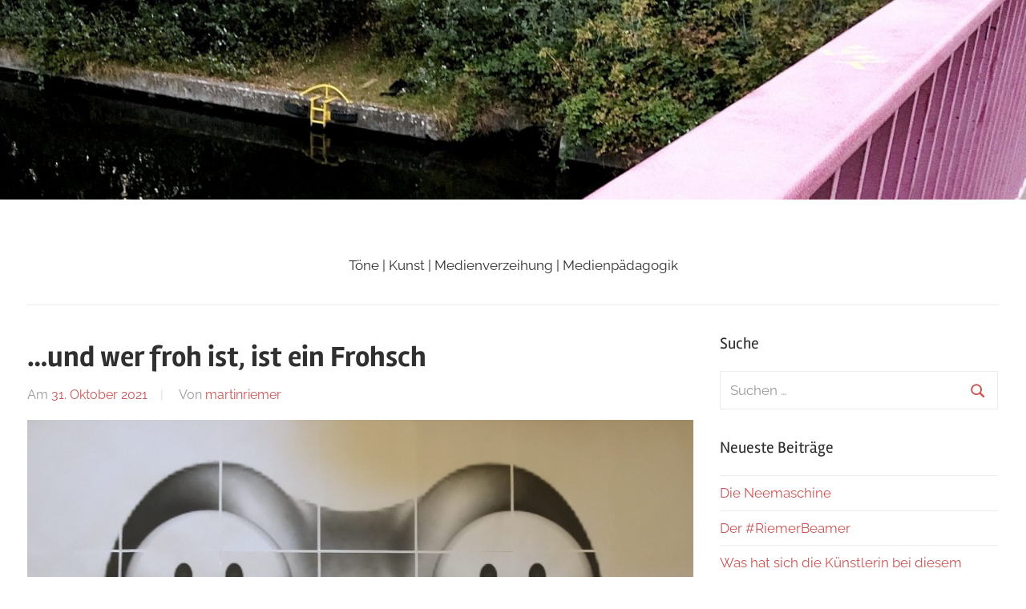

--- FILE ---
content_type: text/html; charset=UTF-8
request_url: https://martinriemer.schule/und-wer-froh-ist-ist-ein-frohsch/
body_size: 28938
content:
<!DOCTYPE html>
<html lang="de">

<head>
<meta charset="UTF-8">
<meta name="viewport" content="width=device-width, initial-scale=1">
<link rel="profile" href="http://gmpg.org/xfn/11">

<title>…und wer froh ist, ist ein Frohsch &#8211; Martin Riemers Blog</title>
<meta name='robots' content='max-image-preview:large' />
<link rel="alternate" type="application/rss+xml" title="Martin Riemers Blog &raquo; Feed" href="https://martinriemer.schule/feed/" />
<link rel="alternate" type="application/rss+xml" title="Martin Riemers Blog &raquo; Kommentar-Feed" href="https://martinriemer.schule/comments/feed/" />
<script type="text/javascript">
/* <![CDATA[ */
window._wpemojiSettings = {"baseUrl":"https:\/\/s.w.org\/images\/core\/emoji\/15.0.3\/72x72\/","ext":".png","svgUrl":"https:\/\/s.w.org\/images\/core\/emoji\/15.0.3\/svg\/","svgExt":".svg","source":{"concatemoji":"https:\/\/martinriemer.schule\/wp-includes\/js\/wp-emoji-release.min.js?ver=6.5.7"}};
/*! This file is auto-generated */
!function(i,n){var o,s,e;function c(e){try{var t={supportTests:e,timestamp:(new Date).valueOf()};sessionStorage.setItem(o,JSON.stringify(t))}catch(e){}}function p(e,t,n){e.clearRect(0,0,e.canvas.width,e.canvas.height),e.fillText(t,0,0);var t=new Uint32Array(e.getImageData(0,0,e.canvas.width,e.canvas.height).data),r=(e.clearRect(0,0,e.canvas.width,e.canvas.height),e.fillText(n,0,0),new Uint32Array(e.getImageData(0,0,e.canvas.width,e.canvas.height).data));return t.every(function(e,t){return e===r[t]})}function u(e,t,n){switch(t){case"flag":return n(e,"\ud83c\udff3\ufe0f\u200d\u26a7\ufe0f","\ud83c\udff3\ufe0f\u200b\u26a7\ufe0f")?!1:!n(e,"\ud83c\uddfa\ud83c\uddf3","\ud83c\uddfa\u200b\ud83c\uddf3")&&!n(e,"\ud83c\udff4\udb40\udc67\udb40\udc62\udb40\udc65\udb40\udc6e\udb40\udc67\udb40\udc7f","\ud83c\udff4\u200b\udb40\udc67\u200b\udb40\udc62\u200b\udb40\udc65\u200b\udb40\udc6e\u200b\udb40\udc67\u200b\udb40\udc7f");case"emoji":return!n(e,"\ud83d\udc26\u200d\u2b1b","\ud83d\udc26\u200b\u2b1b")}return!1}function f(e,t,n){var r="undefined"!=typeof WorkerGlobalScope&&self instanceof WorkerGlobalScope?new OffscreenCanvas(300,150):i.createElement("canvas"),a=r.getContext("2d",{willReadFrequently:!0}),o=(a.textBaseline="top",a.font="600 32px Arial",{});return e.forEach(function(e){o[e]=t(a,e,n)}),o}function t(e){var t=i.createElement("script");t.src=e,t.defer=!0,i.head.appendChild(t)}"undefined"!=typeof Promise&&(o="wpEmojiSettingsSupports",s=["flag","emoji"],n.supports={everything:!0,everythingExceptFlag:!0},e=new Promise(function(e){i.addEventListener("DOMContentLoaded",e,{once:!0})}),new Promise(function(t){var n=function(){try{var e=JSON.parse(sessionStorage.getItem(o));if("object"==typeof e&&"number"==typeof e.timestamp&&(new Date).valueOf()<e.timestamp+604800&&"object"==typeof e.supportTests)return e.supportTests}catch(e){}return null}();if(!n){if("undefined"!=typeof Worker&&"undefined"!=typeof OffscreenCanvas&&"undefined"!=typeof URL&&URL.createObjectURL&&"undefined"!=typeof Blob)try{var e="postMessage("+f.toString()+"("+[JSON.stringify(s),u.toString(),p.toString()].join(",")+"));",r=new Blob([e],{type:"text/javascript"}),a=new Worker(URL.createObjectURL(r),{name:"wpTestEmojiSupports"});return void(a.onmessage=function(e){c(n=e.data),a.terminate(),t(n)})}catch(e){}c(n=f(s,u,p))}t(n)}).then(function(e){for(var t in e)n.supports[t]=e[t],n.supports.everything=n.supports.everything&&n.supports[t],"flag"!==t&&(n.supports.everythingExceptFlag=n.supports.everythingExceptFlag&&n.supports[t]);n.supports.everythingExceptFlag=n.supports.everythingExceptFlag&&!n.supports.flag,n.DOMReady=!1,n.readyCallback=function(){n.DOMReady=!0}}).then(function(){return e}).then(function(){var e;n.supports.everything||(n.readyCallback(),(e=n.source||{}).concatemoji?t(e.concatemoji):e.wpemoji&&e.twemoji&&(t(e.twemoji),t(e.wpemoji)))}))}((window,document),window._wpemojiSettings);
/* ]]> */
</script>
<link rel='stylesheet' id='chronus-theme-fonts-css' href='https://martinriemer.schule/wp-content/fonts/9cd8243a8bf2fb26184f10a32dd6118d.css?ver=20201110' type='text/css' media='all' />
<style id='wp-emoji-styles-inline-css' type='text/css'>

	img.wp-smiley, img.emoji {
		display: inline !important;
		border: none !important;
		box-shadow: none !important;
		height: 1em !important;
		width: 1em !important;
		margin: 0 0.07em !important;
		vertical-align: -0.1em !important;
		background: none !important;
		padding: 0 !important;
	}
</style>
<link rel='stylesheet' id='wp-block-library-css' href='https://martinriemer.schule/wp-includes/css/dist/block-library/style.min.css?ver=6.5.7' type='text/css' media='all' />
<style id='classic-theme-styles-inline-css' type='text/css'>
/*! This file is auto-generated */
.wp-block-button__link{color:#fff;background-color:#32373c;border-radius:9999px;box-shadow:none;text-decoration:none;padding:calc(.667em + 2px) calc(1.333em + 2px);font-size:1.125em}.wp-block-file__button{background:#32373c;color:#fff;text-decoration:none}
</style>
<style id='global-styles-inline-css' type='text/css'>
body{--wp--preset--color--black: #000000;--wp--preset--color--cyan-bluish-gray: #abb8c3;--wp--preset--color--white: #ffffff;--wp--preset--color--pale-pink: #f78da7;--wp--preset--color--vivid-red: #cf2e2e;--wp--preset--color--luminous-vivid-orange: #ff6900;--wp--preset--color--luminous-vivid-amber: #fcb900;--wp--preset--color--light-green-cyan: #7bdcb5;--wp--preset--color--vivid-green-cyan: #00d084;--wp--preset--color--pale-cyan-blue: #8ed1fc;--wp--preset--color--vivid-cyan-blue: #0693e3;--wp--preset--color--vivid-purple: #9b51e0;--wp--preset--color--primary: #cc5555;--wp--preset--color--secondary: #b33c3c;--wp--preset--color--tertiary: #992222;--wp--preset--color--accent: #91cc56;--wp--preset--color--highlight: #239999;--wp--preset--color--light-gray: #f0f0f0;--wp--preset--color--gray: #999999;--wp--preset--color--dark-gray: #303030;--wp--preset--gradient--vivid-cyan-blue-to-vivid-purple: linear-gradient(135deg,rgba(6,147,227,1) 0%,rgb(155,81,224) 100%);--wp--preset--gradient--light-green-cyan-to-vivid-green-cyan: linear-gradient(135deg,rgb(122,220,180) 0%,rgb(0,208,130) 100%);--wp--preset--gradient--luminous-vivid-amber-to-luminous-vivid-orange: linear-gradient(135deg,rgba(252,185,0,1) 0%,rgba(255,105,0,1) 100%);--wp--preset--gradient--luminous-vivid-orange-to-vivid-red: linear-gradient(135deg,rgba(255,105,0,1) 0%,rgb(207,46,46) 100%);--wp--preset--gradient--very-light-gray-to-cyan-bluish-gray: linear-gradient(135deg,rgb(238,238,238) 0%,rgb(169,184,195) 100%);--wp--preset--gradient--cool-to-warm-spectrum: linear-gradient(135deg,rgb(74,234,220) 0%,rgb(151,120,209) 20%,rgb(207,42,186) 40%,rgb(238,44,130) 60%,rgb(251,105,98) 80%,rgb(254,248,76) 100%);--wp--preset--gradient--blush-light-purple: linear-gradient(135deg,rgb(255,206,236) 0%,rgb(152,150,240) 100%);--wp--preset--gradient--blush-bordeaux: linear-gradient(135deg,rgb(254,205,165) 0%,rgb(254,45,45) 50%,rgb(107,0,62) 100%);--wp--preset--gradient--luminous-dusk: linear-gradient(135deg,rgb(255,203,112) 0%,rgb(199,81,192) 50%,rgb(65,88,208) 100%);--wp--preset--gradient--pale-ocean: linear-gradient(135deg,rgb(255,245,203) 0%,rgb(182,227,212) 50%,rgb(51,167,181) 100%);--wp--preset--gradient--electric-grass: linear-gradient(135deg,rgb(202,248,128) 0%,rgb(113,206,126) 100%);--wp--preset--gradient--midnight: linear-gradient(135deg,rgb(2,3,129) 0%,rgb(40,116,252) 100%);--wp--preset--font-size--small: 16px;--wp--preset--font-size--medium: 24px;--wp--preset--font-size--large: 36px;--wp--preset--font-size--x-large: 42px;--wp--preset--font-size--extra-large: 48px;--wp--preset--font-size--huge: 64px;--wp--preset--spacing--20: 0.44rem;--wp--preset--spacing--30: 0.67rem;--wp--preset--spacing--40: 1rem;--wp--preset--spacing--50: 1.5rem;--wp--preset--spacing--60: 2.25rem;--wp--preset--spacing--70: 3.38rem;--wp--preset--spacing--80: 5.06rem;--wp--preset--shadow--natural: 6px 6px 9px rgba(0, 0, 0, 0.2);--wp--preset--shadow--deep: 12px 12px 50px rgba(0, 0, 0, 0.4);--wp--preset--shadow--sharp: 6px 6px 0px rgba(0, 0, 0, 0.2);--wp--preset--shadow--outlined: 6px 6px 0px -3px rgba(255, 255, 255, 1), 6px 6px rgba(0, 0, 0, 1);--wp--preset--shadow--crisp: 6px 6px 0px rgba(0, 0, 0, 1);}:where(.is-layout-flex){gap: 0.5em;}:where(.is-layout-grid){gap: 0.5em;}body .is-layout-flex{display: flex;}body .is-layout-flex{flex-wrap: wrap;align-items: center;}body .is-layout-flex > *{margin: 0;}body .is-layout-grid{display: grid;}body .is-layout-grid > *{margin: 0;}:where(.wp-block-columns.is-layout-flex){gap: 2em;}:where(.wp-block-columns.is-layout-grid){gap: 2em;}:where(.wp-block-post-template.is-layout-flex){gap: 1.25em;}:where(.wp-block-post-template.is-layout-grid){gap: 1.25em;}.has-black-color{color: var(--wp--preset--color--black) !important;}.has-cyan-bluish-gray-color{color: var(--wp--preset--color--cyan-bluish-gray) !important;}.has-white-color{color: var(--wp--preset--color--white) !important;}.has-pale-pink-color{color: var(--wp--preset--color--pale-pink) !important;}.has-vivid-red-color{color: var(--wp--preset--color--vivid-red) !important;}.has-luminous-vivid-orange-color{color: var(--wp--preset--color--luminous-vivid-orange) !important;}.has-luminous-vivid-amber-color{color: var(--wp--preset--color--luminous-vivid-amber) !important;}.has-light-green-cyan-color{color: var(--wp--preset--color--light-green-cyan) !important;}.has-vivid-green-cyan-color{color: var(--wp--preset--color--vivid-green-cyan) !important;}.has-pale-cyan-blue-color{color: var(--wp--preset--color--pale-cyan-blue) !important;}.has-vivid-cyan-blue-color{color: var(--wp--preset--color--vivid-cyan-blue) !important;}.has-vivid-purple-color{color: var(--wp--preset--color--vivid-purple) !important;}.has-black-background-color{background-color: var(--wp--preset--color--black) !important;}.has-cyan-bluish-gray-background-color{background-color: var(--wp--preset--color--cyan-bluish-gray) !important;}.has-white-background-color{background-color: var(--wp--preset--color--white) !important;}.has-pale-pink-background-color{background-color: var(--wp--preset--color--pale-pink) !important;}.has-vivid-red-background-color{background-color: var(--wp--preset--color--vivid-red) !important;}.has-luminous-vivid-orange-background-color{background-color: var(--wp--preset--color--luminous-vivid-orange) !important;}.has-luminous-vivid-amber-background-color{background-color: var(--wp--preset--color--luminous-vivid-amber) !important;}.has-light-green-cyan-background-color{background-color: var(--wp--preset--color--light-green-cyan) !important;}.has-vivid-green-cyan-background-color{background-color: var(--wp--preset--color--vivid-green-cyan) !important;}.has-pale-cyan-blue-background-color{background-color: var(--wp--preset--color--pale-cyan-blue) !important;}.has-vivid-cyan-blue-background-color{background-color: var(--wp--preset--color--vivid-cyan-blue) !important;}.has-vivid-purple-background-color{background-color: var(--wp--preset--color--vivid-purple) !important;}.has-black-border-color{border-color: var(--wp--preset--color--black) !important;}.has-cyan-bluish-gray-border-color{border-color: var(--wp--preset--color--cyan-bluish-gray) !important;}.has-white-border-color{border-color: var(--wp--preset--color--white) !important;}.has-pale-pink-border-color{border-color: var(--wp--preset--color--pale-pink) !important;}.has-vivid-red-border-color{border-color: var(--wp--preset--color--vivid-red) !important;}.has-luminous-vivid-orange-border-color{border-color: var(--wp--preset--color--luminous-vivid-orange) !important;}.has-luminous-vivid-amber-border-color{border-color: var(--wp--preset--color--luminous-vivid-amber) !important;}.has-light-green-cyan-border-color{border-color: var(--wp--preset--color--light-green-cyan) !important;}.has-vivid-green-cyan-border-color{border-color: var(--wp--preset--color--vivid-green-cyan) !important;}.has-pale-cyan-blue-border-color{border-color: var(--wp--preset--color--pale-cyan-blue) !important;}.has-vivid-cyan-blue-border-color{border-color: var(--wp--preset--color--vivid-cyan-blue) !important;}.has-vivid-purple-border-color{border-color: var(--wp--preset--color--vivid-purple) !important;}.has-vivid-cyan-blue-to-vivid-purple-gradient-background{background: var(--wp--preset--gradient--vivid-cyan-blue-to-vivid-purple) !important;}.has-light-green-cyan-to-vivid-green-cyan-gradient-background{background: var(--wp--preset--gradient--light-green-cyan-to-vivid-green-cyan) !important;}.has-luminous-vivid-amber-to-luminous-vivid-orange-gradient-background{background: var(--wp--preset--gradient--luminous-vivid-amber-to-luminous-vivid-orange) !important;}.has-luminous-vivid-orange-to-vivid-red-gradient-background{background: var(--wp--preset--gradient--luminous-vivid-orange-to-vivid-red) !important;}.has-very-light-gray-to-cyan-bluish-gray-gradient-background{background: var(--wp--preset--gradient--very-light-gray-to-cyan-bluish-gray) !important;}.has-cool-to-warm-spectrum-gradient-background{background: var(--wp--preset--gradient--cool-to-warm-spectrum) !important;}.has-blush-light-purple-gradient-background{background: var(--wp--preset--gradient--blush-light-purple) !important;}.has-blush-bordeaux-gradient-background{background: var(--wp--preset--gradient--blush-bordeaux) !important;}.has-luminous-dusk-gradient-background{background: var(--wp--preset--gradient--luminous-dusk) !important;}.has-pale-ocean-gradient-background{background: var(--wp--preset--gradient--pale-ocean) !important;}.has-electric-grass-gradient-background{background: var(--wp--preset--gradient--electric-grass) !important;}.has-midnight-gradient-background{background: var(--wp--preset--gradient--midnight) !important;}.has-small-font-size{font-size: var(--wp--preset--font-size--small) !important;}.has-medium-font-size{font-size: var(--wp--preset--font-size--medium) !important;}.has-large-font-size{font-size: var(--wp--preset--font-size--large) !important;}.has-x-large-font-size{font-size: var(--wp--preset--font-size--x-large) !important;}
.wp-block-navigation a:where(:not(.wp-element-button)){color: inherit;}
:where(.wp-block-post-template.is-layout-flex){gap: 1.25em;}:where(.wp-block-post-template.is-layout-grid){gap: 1.25em;}
:where(.wp-block-columns.is-layout-flex){gap: 2em;}:where(.wp-block-columns.is-layout-grid){gap: 2em;}
.wp-block-pullquote{font-size: 1.5em;line-height: 1.6;}
</style>
<link rel='stylesheet' id='h5p-plugin-styles-css' href='https://martinriemer.schule/wp-content/plugins/h5p/h5p-php-library/styles/h5p.css?ver=1.16.2' type='text/css' media='all' />
<link rel='stylesheet' id='chronus-stylesheet-css' href='https://martinriemer.schule/wp-content/themes/chronus/style.css?ver=2.1.2' type='text/css' media='all' />
<style id='chronus-stylesheet-inline-css' type='text/css'>
.site-title { position: absolute; clip: rect(1px, 1px, 1px, 1px); width: 1px; height: 1px; overflow: hidden; }
</style>
<link rel='stylesheet' id='chronus-safari-flexbox-fixes-css' href='https://martinriemer.schule/wp-content/themes/chronus/assets/css/safari-flexbox-fixes.css?ver=20200420' type='text/css' media='all' />
<script type="text/javascript" src="https://martinriemer.schule/wp-content/themes/chronus/assets/js/svgxuse.min.js?ver=1.2.6" id="svgxuse-js"></script>
<link rel="https://api.w.org/" href="https://martinriemer.schule/wp-json/" /><link rel="alternate" type="application/json" href="https://martinriemer.schule/wp-json/wp/v2/posts/2901" /><link rel="EditURI" type="application/rsd+xml" title="RSD" href="https://martinriemer.schule/xmlrpc.php?rsd" />
<meta name="generator" content="WordPress 6.5.7" />
<link rel="canonical" href="https://martinriemer.schule/und-wer-froh-ist-ist-ein-frohsch/" />
<link rel='shortlink' href='https://martinriemer.schule/?p=2901' />
<link rel="alternate" type="application/json+oembed" href="https://martinriemer.schule/wp-json/oembed/1.0/embed?url=https%3A%2F%2Fmartinriemer.schule%2Fund-wer-froh-ist-ist-ein-frohsch%2F" />
<link rel="alternate" type="text/xml+oembed" href="https://martinriemer.schule/wp-json/oembed/1.0/embed?url=https%3A%2F%2Fmartinriemer.schule%2Fund-wer-froh-ist-ist-ein-frohsch%2F&#038;format=xml" />
<style type="text/css">.recentcomments a{display:inline !important;padding:0 !important;margin:0 !important;}</style><link rel="icon" href="https://martinriemer.schule/wp-content/uploads/2017/09/cropped-sternstoerer-32x32.jpg" sizes="32x32" />
<link rel="icon" href="https://martinriemer.schule/wp-content/uploads/2017/09/cropped-sternstoerer-192x192.jpg" sizes="192x192" />
<link rel="apple-touch-icon" href="https://martinriemer.schule/wp-content/uploads/2017/09/cropped-sternstoerer-180x180.jpg" />
<meta name="msapplication-TileImage" content="https://martinriemer.schule/wp-content/uploads/2017/09/cropped-sternstoerer-270x270.jpg" />
</head>

<body class="post-template-default single single-post postid-2901 single-format-standard wp-embed-responsive categories-hidden">

	<a class="skip-link screen-reader-text" href="#content">Zum Inhalt springen</a>

	
	
			<div id="headimg" class="header-image">

				<a href="https://martinriemer.schule/">
					<img src="https://martinriemer.schule/wp-content/uploads/2021/10/cropped-CBF081D7-48B9-4B53-9D4F-5D8D4E3968C3.jpeg" srcset="https://martinriemer.schule/wp-content/uploads/2021/10/cropped-CBF081D7-48B9-4B53-9D4F-5D8D4E3968C3.jpeg 2560w, https://martinriemer.schule/wp-content/uploads/2021/10/cropped-CBF081D7-48B9-4B53-9D4F-5D8D4E3968C3-300x58.jpeg 300w, https://martinriemer.schule/wp-content/uploads/2021/10/cropped-CBF081D7-48B9-4B53-9D4F-5D8D4E3968C3-1024x200.jpeg 1024w, https://martinriemer.schule/wp-content/uploads/2021/10/cropped-CBF081D7-48B9-4B53-9D4F-5D8D4E3968C3-768x150.jpeg 768w, https://martinriemer.schule/wp-content/uploads/2021/10/cropped-CBF081D7-48B9-4B53-9D4F-5D8D4E3968C3-1536x299.jpeg 1536w, https://martinriemer.schule/wp-content/uploads/2021/10/cropped-CBF081D7-48B9-4B53-9D4F-5D8D4E3968C3-2048x399.jpeg 2048w" width="2560" height="499" alt="Martin Riemers Blog">
				</a>

			</div>

			
	
	<div id="page" class="hfeed site">

		
		<header id="masthead" class="site-header clearfix" role="banner">

			<div class="header-main container clearfix">

				<div id="logo" class="site-branding clearfix">

										
			<p class="site-title"><a href="https://martinriemer.schule/" rel="home">Martin Riemers Blog</a></p>

								
			<p class="site-description">Töne   |  Kunst  |  Medienverzeihung | Medienpädagogik</p>

			
				</div><!-- .site-branding -->

			</div><!-- .header-main -->

			


		</header><!-- #masthead -->

		
		
		
		<div id="content" class="site-content container clearfix">

	<section id="primary" class="content-single content-area">
		<main id="main" class="site-main" role="main">

		
<article id="post-2901" class="post-2901 post type-post status-publish format-standard hentry category-uncategorized">

	
	<header class="entry-header">

		<h1 class="entry-title">…und wer froh ist, ist ein Frohsch</h1>
		<div class="entry-meta"><span class="meta-date">Am <a href="https://martinriemer.schule/und-wer-froh-ist-ist-ein-frohsch/" title="14:27" rel="bookmark"><time class="entry-date published updated" datetime="2021-10-31T14:27:10+00:00">31. Oktober 2021</time></a></span><span class="meta-author"> Von <span class="author vcard"><a class="url fn n" href="https://martinriemer.schule/author/martinriemer/" title="Alle Beiträge von martinriemer anzeigen" rel="author">martinriemer</a></span></span><span class="meta-category"> In <a href="https://martinriemer.schule/category/uncategorized/" rel="category tag">Uncategorized</a></span></div>
	</header><!-- .entry-header -->

	<div class="entry-content clearfix">

		<figure><img decoding="async" src="https://martinriemer.schule/wp-content/uploads/2021/10/img_3211-scaled.jpg" class="size-full"></figure>

		
	</div><!-- .entry-content -->

	<footer class="entry-footer">

						
	<nav class="navigation post-navigation" aria-label="Beiträge">
		<h2 class="screen-reader-text">Beitragsnavigation</h2>
		<div class="nav-links"><div class="nav-previous"><a href="https://martinriemer.schule/ein-temporaerer-marker-der-fuer-die-dauer-eines-geknipsten-fotos-am-brueckengelaender-haengt-fuehrt-zu-einer-weiteren-bruecke/" rel="prev"><span class="nav-link-text">Vorheriger Beitrag</span><h3 class="entry-title">Ein temporärer Marker, der für die Dauer eines geknipsten Fotos am Brückengeländer hängt, führt zu einer weiteren Brücke</h3></a></div><div class="nav-next"><a href="https://martinriemer.schule/bescheid-wissen/" rel="next"><span class="nav-link-text">Nächster Beitrag</span><h3 class="entry-title">Bescheid wissen</h3></a></div></div>
	</nav>
	</footer><!-- .entry-footer -->

</article>

<div id="comments" class="comments-area">

	
	
	
	
</div><!-- #comments -->

		</main><!-- #main -->
	</section><!-- #primary -->

	
	<section id="secondary" class="sidebar widget-area clearfix" role="complementary">

		<aside id="search-2" class="widget widget_search clearfix"><div class="widget-header"><h3 class="widget-title">Suche</h3></div>
<form role="search" method="get" class="search-form" action="https://martinriemer.schule/">
	<label>
		<span class="screen-reader-text">Suchen nach:</span>
		<input type="search" class="search-field"
			placeholder="Suchen …"
			value="" name="s"
			title="Suchen nach:" />
	</label>
	<button type="submit" class="search-submit">
		<svg class="icon icon-search" aria-hidden="true" role="img"> <use xlink:href="https://martinriemer.schule/wp-content/themes/chronus/assets/icons/genericons-neue.svg#search"></use> </svg>		<span class="screen-reader-text">Suchen</span>
	</button>
</form>
</aside>
		<aside id="recent-posts-2" class="widget widget_recent_entries clearfix">
		<div class="widget-header"><h3 class="widget-title">Neueste Beiträge</h3></div>
		<ul>
											<li>
					<a href="https://martinriemer.schule/die-neemaschine/">Die Neemaschine</a>
									</li>
											<li>
					<a href="https://martinriemer.schule/der-riemerbeamer/">Der #RiemerBeamer</a>
									</li>
											<li>
					<a href="https://martinriemer.schule/was-hat-sich-die-kuenstlerin-bei-diesem-werk-gedacht/">Was hat sich die Künstlerin bei diesem Werk gedacht ?</a>
									</li>
											<li>
					<a href="https://martinriemer.schule/he-willst-du-mich-projezieren/">He, willst Du mich projezieren ?</a>
									</li>
											<li>
					<a href="https://martinriemer.schule/kuhar/">#kuhRcode Danke: #QRStorage vom *Niedersächsischen Landesinstitut für schulische Qualitätsentwicklung*</a>
									</li>
					</ul>

		</aside><aside id="recent-comments-2" class="widget widget_recent_comments clearfix"><div class="widget-header"><h3 class="widget-title">Neueste Kommentare</h3></div><ul id="recentcomments"></ul></aside><aside id="archives-2" class="widget widget_archive clearfix"><div class="widget-header"><h3 class="widget-title">Archiv</h3></div>
			<ul>
					<li><a href='https://martinriemer.schule/2021/11/'>November 2021</a></li>
	<li><a href='https://martinriemer.schule/2021/10/'>Oktober 2021</a></li>
	<li><a href='https://martinriemer.schule/2021/09/'>September 2021</a></li>
	<li><a href='https://martinriemer.schule/2021/08/'>August 2021</a></li>
	<li><a href='https://martinriemer.schule/2021/03/'>März 2021</a></li>
	<li><a href='https://martinriemer.schule/2021/02/'>Februar 2021</a></li>
	<li><a href='https://martinriemer.schule/2021/01/'>Januar 2021</a></li>
	<li><a href='https://martinriemer.schule/2020/12/'>Dezember 2020</a></li>
	<li><a href='https://martinriemer.schule/2020/11/'>November 2020</a></li>
	<li><a href='https://martinriemer.schule/2020/10/'>Oktober 2020</a></li>
	<li><a href='https://martinriemer.schule/2020/09/'>September 2020</a></li>
	<li><a href='https://martinriemer.schule/2020/08/'>August 2020</a></li>
	<li><a href='https://martinriemer.schule/2020/07/'>Juli 2020</a></li>
	<li><a href='https://martinriemer.schule/2020/06/'>Juni 2020</a></li>
	<li><a href='https://martinriemer.schule/2020/05/'>Mai 2020</a></li>
	<li><a href='https://martinriemer.schule/2020/04/'>April 2020</a></li>
	<li><a href='https://martinriemer.schule/2020/03/'>März 2020</a></li>
	<li><a href='https://martinriemer.schule/2020/02/'>Februar 2020</a></li>
	<li><a href='https://martinriemer.schule/2020/01/'>Januar 2020</a></li>
	<li><a href='https://martinriemer.schule/2019/12/'>Dezember 2019</a></li>
	<li><a href='https://martinriemer.schule/2019/11/'>November 2019</a></li>
	<li><a href='https://martinriemer.schule/2019/10/'>Oktober 2019</a></li>
	<li><a href='https://martinriemer.schule/2019/09/'>September 2019</a></li>
	<li><a href='https://martinriemer.schule/2019/08/'>August 2019</a></li>
	<li><a href='https://martinriemer.schule/2019/07/'>Juli 2019</a></li>
	<li><a href='https://martinriemer.schule/2019/06/'>Juni 2019</a></li>
	<li><a href='https://martinriemer.schule/2019/05/'>Mai 2019</a></li>
	<li><a href='https://martinriemer.schule/2019/04/'>April 2019</a></li>
	<li><a href='https://martinriemer.schule/2019/02/'>Februar 2019</a></li>
	<li><a href='https://martinriemer.schule/2019/01/'>Januar 2019</a></li>
	<li><a href='https://martinriemer.schule/2018/12/'>Dezember 2018</a></li>
	<li><a href='https://martinriemer.schule/2018/11/'>November 2018</a></li>
	<li><a href='https://martinriemer.schule/2018/10/'>Oktober 2018</a></li>
	<li><a href='https://martinriemer.schule/2018/09/'>September 2018</a></li>
	<li><a href='https://martinriemer.schule/2018/08/'>August 2018</a></li>
	<li><a href='https://martinriemer.schule/2018/07/'>Juli 2018</a></li>
	<li><a href='https://martinriemer.schule/2018/06/'>Juni 2018</a></li>
	<li><a href='https://martinriemer.schule/2018/05/'>Mai 2018</a></li>
	<li><a href='https://martinriemer.schule/2018/04/'>April 2018</a></li>
	<li><a href='https://martinriemer.schule/2018/03/'>März 2018</a></li>
	<li><a href='https://martinriemer.schule/2018/02/'>Februar 2018</a></li>
	<li><a href='https://martinriemer.schule/2018/01/'>Januar 2018</a></li>
	<li><a href='https://martinriemer.schule/2017/12/'>Dezember 2017</a></li>
	<li><a href='https://martinriemer.schule/2017/11/'>November 2017</a></li>
	<li><a href='https://martinriemer.schule/2017/10/'>Oktober 2017</a></li>
	<li><a href='https://martinriemer.schule/2017/09/'>September 2017</a></li>
	<li><a href='https://martinriemer.schule/2017/08/'>August 2017</a></li>
	<li><a href='https://martinriemer.schule/2017/07/'>Juli 2017</a></li>
			</ul>

			</aside><aside id="categories-2" class="widget widget_categories clearfix"><div class="widget-header"><h3 class="widget-title">Kategorien</h3></div>
			<ul>
					<li class="cat-item cat-item-1"><a href="https://martinriemer.schule/category/uncategorized/">Uncategorized</a>
</li>
			</ul>

			</aside><aside id="meta-2" class="widget widget_meta clearfix"><div class="widget-header"><h3 class="widget-title">Meta</h3></div>
		<ul>
						<li><a href="https://martinriemer.schule/wp-login.php">Anmelden</a></li>
			<li><a href="https://martinriemer.schule/feed/">Feed der Einträge</a></li>
			<li><a href="https://martinriemer.schule/comments/feed/">Kommentar-Feed</a></li>

			<li><a href="https://de.wordpress.org/">WordPress.org</a></li>
		</ul>

		</aside><aside id="pages-2" class="widget widget_pages clearfix"><div class="widget-header"><h3 class="widget-title">Seiten</h3></div>
			<ul>
				<li class="page_item page-item-36 page_item_has_children"><a href="https://martinriemer.schule/impressum/">Impressum und Datenschutzerklärung</a>
<ul class='children'>
	<li class="page_item page-item-578"><a href="https://martinriemer.schule/impressum/alle-tondateien-gemeinfrei/">Downloads</a></li>
</ul>
</li>
<li class="page_item page-item-2524"><a href="https://martinriemer.schule/kieki/">KieKi</a></li>
<li class="page_item page-item-2"><a href="https://martinriemer.schule/sample-page/">Wer ?</a></li>
			</ul>

			</aside>
	</section><!-- #secondary -->



	</div><!-- #content -->

	
	<div id="footer" class="footer-wrap">

		<footer id="colophon" class="site-footer container clearfix" role="contentinfo">

			<div id="footer-text" class="site-info">
								
		<span class="credit-link">
			WordPress-Theme: Chronus von ThemeZee.		</span>

					</div><!-- .site-info -->

		</footer><!-- #colophon -->

	</div>

</div><!-- #page -->


</body>
</html>
